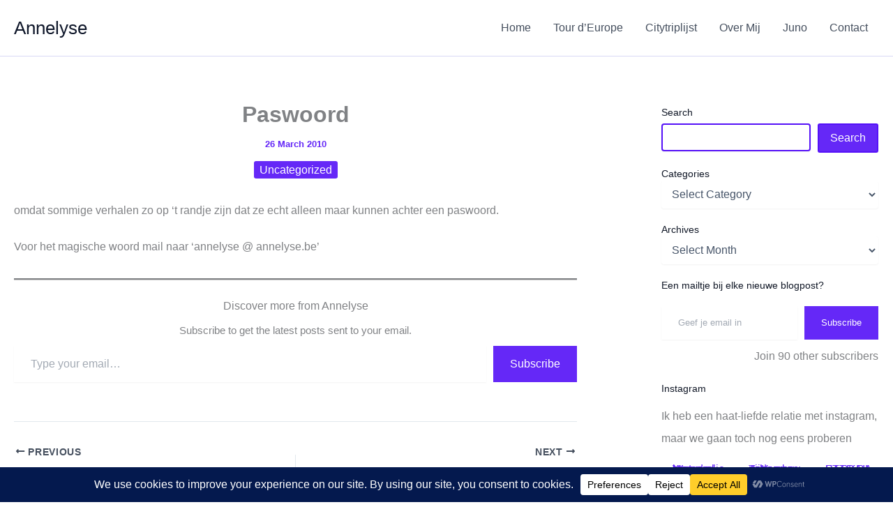

--- FILE ---
content_type: text/javascript; charset=utf-8
request_url: https://www.goodreads.com/review/custom_widget/1404327.Gelezen?num_books=5&order=d&shelf=read&show_author=1&show_cover=1&show_rating=1&show_review=0&show_tags=0&show_title=1&sort=date_read&widget_id=3651511&ver=15.4
body_size: 1265
content:
  var widget_code = '  <div class=\"gr_custom_container_3651511\">\n    <h2 class=\"gr_custom_header_3651511\">\n    <a style=\"text-decoration: none;\" rel=\"nofollow\" href=\"https://www.goodreads.com/review/list/1404327-annelies?shelf=read&amp;utm_medium=api&amp;utm_source=custom_widget\">Gelezen<\/a>\n    <\/h2>\n      <div class=\"gr_custom_each_container_3651511\">\n          <div class=\"gr_custom_book_container_3651511\">\n            <a title=\"Land van dochters\" rel=\"nofollow\" href=\"https://www.goodreads.com/review/show/7656465428?utm_medium=api&amp;utm_source=custom_widget\"><img alt=\"Land van dochters\" border=\"0\" src=\"https://i.gr-assets.com/images/S/compressed.photo.goodreads.com/books/1722964060l/217233038._SY75_.jpg\" /><\/a>\n          <\/div>\n          <div class=\"gr_custom_rating_3651511\">\n            <span class=\" staticStars notranslate\" title=\"it was ok\"><img alt=\"it was ok\" src=\"https://s.gr-assets.com/images/layout/gr_red_star_active.png\" /><img alt=\"\" src=\"https://s.gr-assets.com/images/layout/gr_red_star_active.png\" /><img alt=\"\" src=\"https://s.gr-assets.com/images/layout/gr_red_star_inactive.png\" /><img alt=\"\" src=\"https://s.gr-assets.com/images/layout/gr_red_star_inactive.png\" /><img alt=\"\" src=\"https://s.gr-assets.com/images/layout/gr_red_star_inactive.png\" /><\/span>\n          <\/div>\n          <div class=\"gr_custom_title_3651511\">\n            <a rel=\"nofollow\" href=\"https://www.goodreads.com/review/show/7656465428?utm_medium=api&amp;utm_source=custom_widget\">Land van dochters<\/a>\n          <\/div>\n          <div class=\"gr_custom_author_3651511\">\n            by <a rel=\"nofollow\" href=\"https://www.goodreads.com/author/show/20729365.Evi_Hanssen\">Evi Hanssen<\/a>\n          <\/div>\n      <\/div>\n      <div class=\"gr_custom_each_container_3651511\">\n          <div class=\"gr_custom_book_container_3651511\">\n            <a title=\"Als de wolven huilen\" rel=\"nofollow\" href=\"https://www.goodreads.com/review/show/7276176561?utm_medium=api&amp;utm_source=custom_widget\"><img alt=\"Als de wolven huilen\" border=\"0\" src=\"https://i.gr-assets.com/images/S/compressed.photo.goodreads.com/books/1721921540l/216835905._SY75_.jpg\" /><\/a>\n          <\/div>\n          <div class=\"gr_custom_rating_3651511\">\n            <span class=\" staticStars notranslate\" title=\"really liked it\"><img alt=\"really liked it\" src=\"https://s.gr-assets.com/images/layout/gr_red_star_active.png\" /><img alt=\"\" src=\"https://s.gr-assets.com/images/layout/gr_red_star_active.png\" /><img alt=\"\" src=\"https://s.gr-assets.com/images/layout/gr_red_star_active.png\" /><img alt=\"\" src=\"https://s.gr-assets.com/images/layout/gr_red_star_active.png\" /><img alt=\"\" src=\"https://s.gr-assets.com/images/layout/gr_red_star_inactive.png\" /><\/span>\n          <\/div>\n          <div class=\"gr_custom_title_3651511\">\n            <a rel=\"nofollow\" href=\"https://www.goodreads.com/review/show/7276176561?utm_medium=api&amp;utm_source=custom_widget\">Als de wolven huilen<\/a>\n          <\/div>\n          <div class=\"gr_custom_author_3651511\">\n            by <a rel=\"nofollow\" href=\"https://www.goodreads.com/author/show/54493.Kristin_Hannah\">Kristin Hannah<\/a>\n          <\/div>\n      <\/div>\n      <div class=\"gr_custom_each_container_3651511\">\n          <div class=\"gr_custom_book_container_3651511\">\n            <a title=\"Wat wij samen waren\" rel=\"nofollow\" href=\"https://www.goodreads.com/review/show/7731577560?utm_medium=api&amp;utm_source=custom_widget\"><img alt=\"Wat wij samen waren\" border=\"0\" src=\"https://i.gr-assets.com/images/S/compressed.photo.goodreads.com/books/1735578578l/223106920._SY75_.jpg\" /><\/a>\n          <\/div>\n          <div class=\"gr_custom_rating_3651511\">\n            <span class=\" staticStars notranslate\" title=\"it was ok\"><img alt=\"it was ok\" src=\"https://s.gr-assets.com/images/layout/gr_red_star_active.png\" /><img alt=\"\" src=\"https://s.gr-assets.com/images/layout/gr_red_star_active.png\" /><img alt=\"\" src=\"https://s.gr-assets.com/images/layout/gr_red_star_inactive.png\" /><img alt=\"\" src=\"https://s.gr-assets.com/images/layout/gr_red_star_inactive.png\" /><img alt=\"\" src=\"https://s.gr-assets.com/images/layout/gr_red_star_inactive.png\" /><\/span>\n          <\/div>\n          <div class=\"gr_custom_title_3651511\">\n            <a rel=\"nofollow\" href=\"https://www.goodreads.com/review/show/7731577560?utm_medium=api&amp;utm_source=custom_widget\">Wat wij samen waren<\/a>\n          <\/div>\n          <div class=\"gr_custom_author_3651511\">\n            by <a rel=\"nofollow\" href=\"https://www.goodreads.com/author/show/6940751.Dani_Atkins\">Dani Atkins<\/a>\n          <\/div>\n      <\/div>\n      <div class=\"gr_custom_each_container_3651511\">\n          <div class=\"gr_custom_book_container_3651511\">\n            <a title=\"The Secret Keeper\" rel=\"nofollow\" href=\"https://www.goodreads.com/review/show/7701457517?utm_medium=api&amp;utm_source=custom_widget\"><img alt=\"The Secret Keeper\" border=\"0\" src=\"https://i.gr-assets.com/images/S/compressed.photo.goodreads.com/books/1455089196l/13508607._SY75_.jpg\" /><\/a>\n          <\/div>\n          <div class=\"gr_custom_rating_3651511\">\n            <span class=\" staticStars notranslate\" title=\"really liked it\"><img alt=\"really liked it\" src=\"https://s.gr-assets.com/images/layout/gr_red_star_active.png\" /><img alt=\"\" src=\"https://s.gr-assets.com/images/layout/gr_red_star_active.png\" /><img alt=\"\" src=\"https://s.gr-assets.com/images/layout/gr_red_star_active.png\" /><img alt=\"\" src=\"https://s.gr-assets.com/images/layout/gr_red_star_active.png\" /><img alt=\"\" src=\"https://s.gr-assets.com/images/layout/gr_red_star_inactive.png\" /><\/span>\n          <\/div>\n          <div class=\"gr_custom_title_3651511\">\n            <a rel=\"nofollow\" href=\"https://www.goodreads.com/review/show/7701457517?utm_medium=api&amp;utm_source=custom_widget\">The Secret Keeper<\/a>\n          <\/div>\n          <div class=\"gr_custom_author_3651511\">\n            by <a rel=\"nofollow\" href=\"https://www.goodreads.com/author/show/615274.Kate_Morton\">Kate Morton<\/a>\n          <\/div>\n      <\/div>\n      <div class=\"gr_custom_each_container_3651511\">\n          <div class=\"gr_custom_book_container_3651511\">\n            <a title=\"Fifty Shades Freed (Fifty Shades, #3)\" rel=\"nofollow\" href=\"https://www.goodreads.com/review/show/483871836?utm_medium=api&amp;utm_source=custom_widget\"><img alt=\"Fifty Shades Freed\" border=\"0\" src=\"https://i.gr-assets.com/images/S/compressed.photo.goodreads.com/books/1336418837l/13536860._SY75_.jpg\" /><\/a>\n          <\/div>\n          <div class=\"gr_custom_rating_3651511\">\n            <span class=\" staticStars notranslate\" title=\"liked it\"><img alt=\"liked it\" src=\"https://s.gr-assets.com/images/layout/gr_red_star_active.png\" /><img alt=\"\" src=\"https://s.gr-assets.com/images/layout/gr_red_star_active.png\" /><img alt=\"\" src=\"https://s.gr-assets.com/images/layout/gr_red_star_active.png\" /><img alt=\"\" src=\"https://s.gr-assets.com/images/layout/gr_red_star_inactive.png\" /><img alt=\"\" src=\"https://s.gr-assets.com/images/layout/gr_red_star_inactive.png\" /><\/span>\n          <\/div>\n          <div class=\"gr_custom_title_3651511\">\n            <a rel=\"nofollow\" href=\"https://www.goodreads.com/review/show/483871836?utm_medium=api&amp;utm_source=custom_widget\">Fifty Shades Freed<\/a>\n          <\/div>\n          <div class=\"gr_custom_author_3651511\">\n            by <a rel=\"nofollow\" href=\"https://www.goodreads.com/author/show/4725841.E_L_James\">E.L. James<\/a>\n          <\/div>\n      <\/div>\n  <br style=\"clear: both\"/>\n  <center>\n    <a rel=\"nofollow\" href=\"https://www.goodreads.com/\"><img alt=\"goodreads.com\" style=\"border:0\" src=\"https://s.gr-assets.com/images/widget/widget_logo.gif\" /><\/a>\n  <\/center>\n  <noscript>\n    Share <a rel=\"nofollow\" href=\"https://www.goodreads.com/\">book reviews<\/a> and ratings with Annelies, and even join a <a rel=\"nofollow\" href=\"https://www.goodreads.com/group\">book club<\/a> on Goodreads.\n  <\/noscript>\n  <\/div>\n'
  var widget_div = document.getElementById('gr_custom_widget_3651511')
  if (widget_div) {
    widget_div.innerHTML = widget_code
  }
  else {
    document.write(widget_code)
  }
